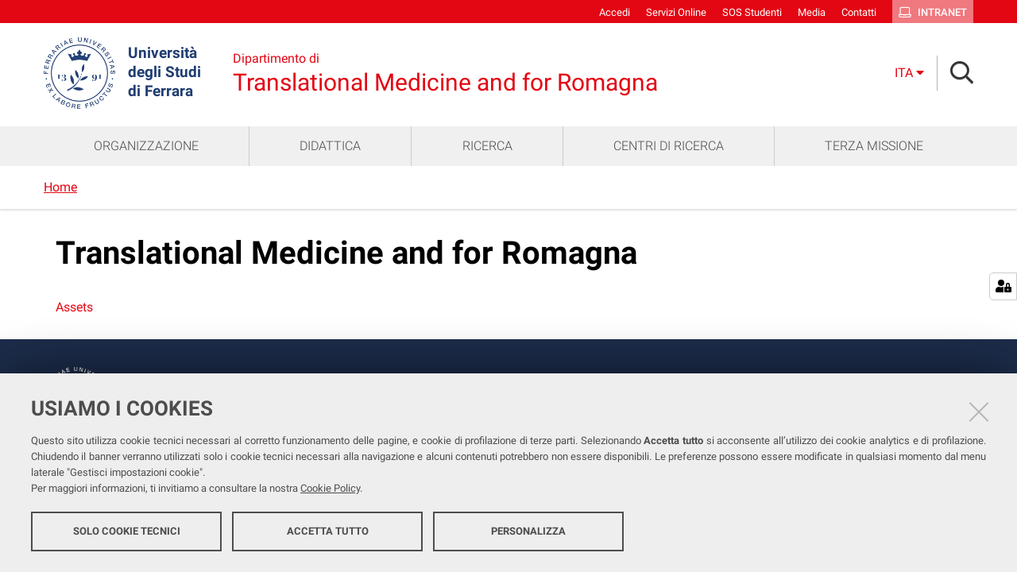

--- FILE ---
content_type: text/html;charset=utf-8
request_url: https://mtr.unife.it/en?set_language=en
body_size: 3877
content:
<!DOCTYPE html>
<html xmlns="http://www.w3.org/1999/xhtml" lang="it" xml:lang="it">
  <head><meta http-equiv="Content-Type" content="text/html; charset=UTF-8" /><link rel="stylesheet" href="https://mtr.unife.it/++resource++redturtle.chefcookie/styles.css?v=2.0.0" /><link rel="alternate" hreflang="it" href="https://mtr.unife.it/it" /><link rel="alternate" hreflang="en" href="https://mtr.unife.it/en" /><link rel="stylesheet" href="https://mtr.unife.it/++plone++production/++unique++2025-05-16T13:10:56.534367/default.css" data-bundle="production" /><link rel="stylesheet" href="https://mtr.unife.it/++plone++collective.venue/++unique++2019-11-25%2013%3A33%3A07.154631/collective-venue-bundle-compiled.css" data-bundle="collective-venue-bundle" /><link rel="stylesheet" href="https://mtr.unife.it/++plone++patternslib/++unique++2019-10-30%2014%3A22%3A46.391262/bundle-leaflet-compiled.css" data-bundle="bundle-leaflet" /><link rel="stylesheet" href="https://mtr.unife.it/++plone++collective.expandcollapse.tile/++unique++2021-04-06%2017%3A34%3A35.723323/dist/styles.css" data-bundle="expand-collapse-tile-bundle" /><link rel="stylesheet" href="https://mtr.unife.it/++plone++redturtle-patterns-slider/++unique++2021-04-06%2017%3A34%3A37.147348/build/redturtle-patterns-slider-bundle-compiled.min.css" data-bundle="redturtle-patterns-slider-bundle" /><link rel="stylesheet" href="https://mtr.unife.it/++resource++redturtle.tiles.management/tiles-management-compiled.css?version=2020-05-21%2017%3A17%3A57.363611" data-bundle="redturtle-tiles-management" /><link rel="canonical" href="https://mtr.unife.it/en" /><link rel="shortcut icon" type="image/x-icon" href="https://mtr.unife.it/favicon.ico" /><link rel="search" href="https://mtr.unife.it/it/@@search" title="Cerca nel sito" /><script type="text/javascript" src="https://mtr.unife.it/++resource++redturtle.chefcookie/chefcookie/chefcookie.min.js?v=2.0.0"></script><script type="text/javascript" src="https://mtr.unife.it/++resource++redturtle.chefcookie/redturtle_chefcookie.js?v=2.0.0"></script><script type="text/javascript" src="https://mtr.unife.it/cookie_config.js?v=2.0.0_bb_"></script><script>PORTAL_URL = 'https://mtr.unife.it';</script><script type="text/javascript" src="https://mtr.unife.it/++plone++production/++unique++2025-05-16T13:10:56.534367/default.js" data-bundle="production"></script><script type="text/javascript" src="https://mtr.unife.it/++plone++collective.venue/++unique++2019-11-25%2013%3A33%3A07.154631/collective-venue-bundle-compiled.js" data-bundle="collective-venue-bundle"></script><script type="text/javascript" src="https://mtr.unife.it/++plone++patternslib/++unique++2019-10-30%2014%3A22%3A46.391262/bundle-leaflet-compiled.min.js" data-bundle="bundle-leaflet"></script><script type="text/javascript" src="https://mtr.unife.it/++plone++collective.expandcollapse.tile/++unique++2021-04-06%2017%3A34%3A35.723323/dist/expand_collapse_compiled.min.js" data-bundle="expand-collapse-tile-bundle"></script><script type="text/javascript" src="https://mtr.unife.it/++plone++patternslib/++unique++2019-10-30%2014%3A22%3A46.399262/patterns-compiled.min.js" data-bundle="patterns"></script><script type="text/javascript" src="https://mtr.unife.it/++plone++redturtle-patterns-slider/++unique++2021-04-06%2017%3A34%3A37.147348/build/redturtle-patterns-slider-bundle-compiled.js" data-bundle="redturtle-patterns-slider-bundle"></script><script type="text/javascript" src="https://mtr.unife.it/++resource++redturtle.tiles.management/tiles-management-compiled.js?version=2020-05-21%2017%3A17%3A57.363611" data-bundle="redturtle-tiles-management"></script><script type="text/javascript" src="https://mtr.unife.it//++plone++unife.resources/prod/main.js" data-bundle="diazo"></script>
    <title>Translational Medicine and for Romagna</title>

    <link href="/++theme++unife-dipartimenti/++plone++unife.resources.static/css/fonts.css" rel="stylesheet" />

  <link rel="stylesheet" href="https://mtr.unife.it/++plone++unife.cdsresources/prod/medicina.css?v=1.1.24" /><meta name="twitter:card" content="summary" /><meta property="og:site_name" content="Dipartimento di Medicina Traslazionale e per la Romagna" /><meta property="og:title" content="Translational Medicine and for Romagna" /><meta property="og:type" content="website" /><meta property="og:description" content="" /><meta property="og:url" content="https://mtr.unife.it/en" /><meta property="og:image" content="https://mtr.unife.it/logo.png" /><meta property="og:image:type" content="image/png" /><meta name="DC.date.created" content="2023-06-08T11:24:44+01:00" /><meta name="DC.date.modified" content="2023-06-08T11:27:18+01:00" /><meta name="DC.type" content="Cartella Radice di lingua" /><meta name="DC.format" content="text/plain" /><meta name="DC.language" content="en" /><meta name="viewport" content="width=device-width, initial-scale=1.0" /><meta name="generator" content="Plone - http://plone.com" /></head>
  <body id="visual-portal-wrapper" class="frontend icons-on portaltype-lrf site-en template-folder_listing thumbs-on userrole-anonymous viewpermission-view dipartimento-medicina" dir="ltr" data-base-url="https://mtr.unife.it/en" data-view-url="https://mtr.unife.it/en" data-portal-url="https://mtr.unife.it" data-i18ncatalogurl="https://mtr.unife.it/plonejsi18n" data-pat-pickadate="{&quot;date&quot;: {&quot;selectYears&quot;: 200}, &quot;time&quot;: {&quot;interval&quot;: 5 } }" data-pat-plone-modal="{&quot;actionOptions&quot;: {&quot;displayInModal&quot;: false}}">

    

    <div id="mobile-menu" class="globalnavWrapper">
      <div class="menu-header"><a href="javascript:void(0)" class="closebtn"><span class="far fa-times"></span></a></div>
    </div>

    <header id="portal-top">
      <div id="unife-top-links">
  <div class="container">
    <ul>
      
        <li id="top_links-accedi">
          <a href="https://mtr.unife.it/login" title="Accedi">
            <span>Accedi</span>
          </a>
        </li>
      
        <li id="top_links-servizi-online">
          <a href="https://mtr.unife.it/servizi-online" title="Servizi Online">
            <span>Servizi Online</span>
          </a>
        </li>
      
        <li id="top_links-sos-studenti">
          <a href="https://mtr.unife.it/sos-studenti" title="SOS Studenti">
            <span>SOS Studenti</span>
          </a>
        </li>
      
        <li id="top_links-media">
          <a href="https://mtr.unife.it/media" title="Media">
            <span>Media</span>
          </a>
        </li>
      
        <li id="top_links-contatti">
          <a href="https://mtr.unife.it/contatti" title="Contatti">
            <span>Contatti</span>
          </a>
        </li>
      
        <li id="top_links-intranet">
          <a href="https://mtr.unife.it/intranet" title="Intranet">
            <span>Intranet</span>
          </a>
        </li>
      
    </ul>
  </div>
</div>

<div id="portal-header"><a id="portal-logo" href="http://www.unife.it/it">
    <img src="https://mtr.unife.it/en/++plone++unife.plonetheme/logo.png" alt="" />
    <div>
      <span>Università<br />degli Studi <br />di Ferrara</span>
     </div>
</a><div id="unife-header-menu">

    <div class="dipartimento-title">
      <a href="https://mtr.unife.it/en">
        <div class="subsite-course-type">Dipartimento di</div>
        Translational Medicine and for Romagna
      </a>
    </div>
</div><div class="search-language-wrapper"><div id="portal-languageselector" class="dropdown">
  <button id="language-selector-button" type="button" data-toggle="dropdown" aria-haspopup="true" aria-expanded="false">
    <span>ita</span>
    <i class="fas fa-caret-down"></i>
  </button>
  <ul class="dropdown-menu dropdown-menu-right" aria-labelledby="language-selector-button">
    
    <li class="currentLanguage language-it" selected="selected">
        <a href="https://mtr.unife.it/@@multilingual-selector/842f170992ed4ea99bbcb4c0c1f2e629/it?set_language=it" title="Italiano"><span>ita</span></a>
    </li>
    
  </ul>
</div><div id="portal-searchbox">




          <div class="searchSection" id="search-bar">
            <div class="search-content">
              <button class="close" title="Close"><i class="far fa-times"></i></button>
              <div class="container">
                <form id="searchGadget_form" action="https://mtr.unife.it/en/@@search" role="search" data-pat-livesearch="ajaxUrl:https://mtr.unife.it/en/@@ajax-search" class="pat-livesearch">
                  <label class="hiddenStructure" for="searchGadget">Cerca nel sito</label>
                  <input name="SearchableText" type="text" size="18" id="searchGadget" title="Cerca nel sito" placeholder="Cerca nel sito" class="searchField" />

                  <button type="submit" class="searchButton" title="Cerca"><i class="far fa-search"></i></button>
                    

                      
                </form>
              </div>
            </div>
          </div>

          <button class="searchButton" title="Cerca" id="activate-search"><i class="far fa-search"></i></button>

      

</div><div class="plone-navbar-header"><button type="button" class="plone-navbar-toggle" aria-controls="portal-mainnavigation" aria-expanded="false"><span class="sr-only">Toggle navigation</span><i class="fas fa-bars"></i></button></div></div></div>

    </header>

    <div id="portal-mainnavigation">
      <div class="container">
  <nav aria-label="Sezioni" class="globalnavWrapper">
    <ul role="menubar" id="portal-globalnav">
      
        <li id="portaltab-0" class="plain">
          <a href="https://mtr.unife.it/it/dipartimento" data-tabid="0" class="menuTabLink clickandgo"><span>ORGANIZZAZIONE</span></a>
        </li>
      
        <li id="portaltab-1" class="plain">
          <a href="https://mtr.unife.it/it/didattica" data-tabid="1" class="menuTabLink clickandgo"><span>DIDATTICA</span></a>
        </li>
      
        <li id="portaltab-2" class="plain">
          <a href="https://mtr.unife.it/it/ricerca" data-tabid="2" class="menuTabLink clickandgo"><span>RICERCA</span></a>
        </li>
      
        <li id="portaltab-3" class="plain">
          <a href="https://mtr.unife.it/it/centri-e-infrastrutture-per-la-ricerca" data-tabid="3" class="menuTabLink clickandgo"><span>CENTRI DI RICERCA</span></a>
        </li>
      
        <li id="portaltab-4" class="plain">
          <a href="https://mtr.unife.it/it/terza_missione" data-tabid="4" class="menuTabLink clickandgo"><span>TERZA MISSIONE</span></a>
        </li>
      
    </ul>
  </nav>

</div>
    </div>

    <aside id="global_statusmessage">
      

      <div>
      </div>
    </aside>

    <div id="viewlet-above-content"><nav id="portal-breadcrumbs" class="plone-breadcrumb">
  <div class="container">
    <span id="breadcrumbs-you-are-here" class="hiddenStructure">Tu sei qui:</span>
    <ol aria-labelledby="breadcrumbs-you-are-here">
      <li id="breadcrumbs-home">
        <a href="https://mtr.unife.it/en">Home</a>
      </li>
      
    </ol>
  </div>
</nav>
</div>

    <div id="column-wrapper" class="with-no-columns"><article id="portal-column-content">

      

      <div>


        

        <article id="content">

          

          <header>
            <div id="viewlet-above-content-title"><span id="social-tags-body" style="display: none" itemscope="" itemtype="http://schema.org/WebPage">
  <span itemprop="name">Translational Medicine and for Romagna</span>
  <span itemprop="description"></span>
  <span itemprop="url">https://mtr.unife.it/en</span>
  <span itemprop="image">https://mtr.unife.it/logo.png</span>
</span>

</div>
            
              <h1 class="documentFirstHeading">Translational Medicine and for Romagna</h1>

            
            <div id="viewlet-below-content-title">
</div>

            
              

            
          </header>

          <div id="viewlet-above-content-body"></div>
          <div id="content-core">
            


  

  
    
      
        <div class="entries">
          
            
              
                <article class="entry">
                  <header>
                    <span class="summary" title="LIF">
                      
                      <a href="https://mtr.unife.it/en/assets" class="contenttype-lif state-published url" title="LIF">Assets</a>
                      
                    </span>
                    
                      <div class="documentByLine">
                        
                        
                      </div>
                    
                  </header>
                  
                </article>
              
            
          
        </div>

        

    <!-- Navigation -->


  






      

      
        
      

    
  



          </div>
          <div id="viewlet-below-content-body">



    <div class="visualClear"><!-- --></div>

    <div class="documentActions">
        

        

    </div>

</div>
          
        </article>

        

<!--                 <metal:sub define-slot="sub" tal:content="nothing">
                   This slot is here for backwards compatibility only.
                   Don't use it in your custom templates.
                </metal:sub> -->
      </div>

      
      <footer>
        <div id="viewlet-below-content">


</div>
      </footer>
    </article></div>



    

    
    
    <footer id="portal-footer-wrapper">
      <div class="portal-footer">
    

</div>

<div id="unife-footer">
  <div class="container">
    <div class="unife-footer-columns">
      <div id="unife-footer-logo">
        <a id="footer-logo" title="Università degli Studi di Ferrara" href="https://mtr.unife.it/en">
            <img src="https://mtr.unife.it/en/++plone++unife.plonetheme/logo_footer.png" tal:attributes="src string:https://mtr.unife.it/en/++plone++unife.plonetheme/logo_footer.png" />

            <span>Università<br />degli Studi<br />di Ferrara</span>
            
        </a>
      </div>
      <div id="unife-footer-info">
        <h4>Università degli studi di Ferrara</h4>
        
        <p>Rettrice: Prof.ssa Laura Ramaciotti</p>
        
        <p>via Ludovico Ariosto, 35 - 44121 Ferrara</p>
        <p>C.F. 80007370382 - P.IVA 00434690384</p>
      </div>
      <div id="unife-footer-contacts">
        <h4><a href="http://www.unife.it/it/contatti">Contatti</a></h4>
        
        <p>Tel. +39 0532 293111</p>
        <p>Fax. +39 0532 293031</p>
        <p><a href="http://www.unife.it/it/pec">PEC</a></p>
      </div>
      <div id="unife-footer-links">
        <h4>Links</h4>
        <ul>
          <li><a href="http://www.unife.it/it/accessibility-info">Accessibilità</a></li>
          <li><a href="http://www.unife.it/it/privacy">Protezione dati personali</a></li>
          <li><a href="http://www.unife.it/it/informativa-cookie">Cookies</a></li>
        </ul>
        
      </div>
    </div>
    <hr />
    <div id="unife-footer-credits">
      <span>Copyright @ 2026, Università di Ferrara</span>
    </div>
  </div>
</div>


    </footer><a href="javascript:" aria-hidden="true" id="return-to-top" title="Return to top" style="display: none"><i class="fas fa-chevron-up"></i></a>

  </body>
</html>

--- FILE ---
content_type: text/css; charset=utf-8
request_url: https://mtr.unife.it/++plone++collective.venue/++unique++2019-11-25%2013%3A33%3A07.154631/collective-venue-bundle-compiled.css
body_size: 616
content:
@charset "UTF-8";@font-face{font-family:'venue';src:url('++plone++collective.venue/font/fontello.eot');src:url('++plone++collective.venue/font/fontello.eot#iefix') format('embedded-opentype'),url('++plone++collective.venue/font/fontello.woff') format('woff'),url('++plone++collective.venue/font/fontello.ttf') format('truetype'),url('++plone++collective.venue/font/fontello.svg#fontello') format('svg');font-weight:normal;font-style:normal}.contenttype-venue::before{font-family:"venue";content:'\e800'}.venueview section{padding:0 1em 1em 0}.venueview section.map{width:100%;min-height:400px}.venueview section.address,.venueview section.contact,.venueview section.social{float:left;min-width:33%}.venueview section.notes:before{content:'';clear:left}.venueview dt{float:left;min-width:7em;font-weight:bold}.venueview dd:after{content:'';clear:left}.venue_overlay .pat-leaflet{width:100%;height:80vh}#formfield-form-widgets-IAddress-zip_code{float:left;width:10em;margin-right:1em}#formfield-form-widgets-IAddress-city{float:left;width:30em;margin-right:1em}#formfield-form-widgets-IAddress-country{float:left;width:30em}#formfield-form-widgets-IAddress-country:after{clear:left;content:''}#formfield-form-widgets-IContact-email{float:left;width:45%;margin-right:1em}#formfield-form-widgets-IContact-website{float:left;width:45%}#formfield-form-widgets-IContact-website:after{clear:left;content:''}#formfield-form-widgets-IContact-phone{float:left;width:30%;margin-right:1em}#formfield-form-widgets-IContact-mobile{float:left;width:30%;margin-right:1em}#formfield-form-widgets-IContact-fax{float:left;width:30%}#formfield-form-widgets-IContact-fax:after{clear:left;content:''}.geolocation_wrapper.edit button.locationsearch{width:100%;margin-bottom:1em;background-color:blue;color:white}@site Path:/;@site Path: /;/*# sourceMappingURL=collective-venue-bundle-compiled.css.map */